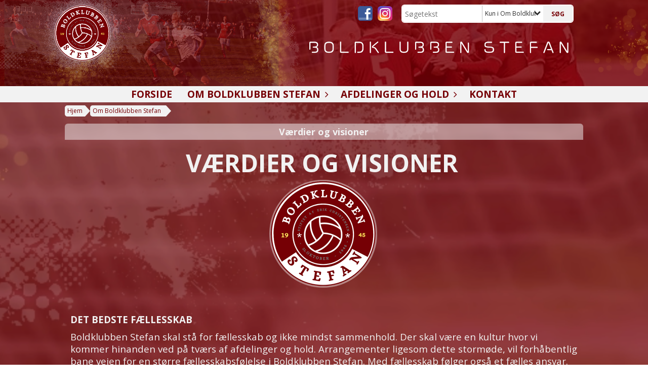

--- FILE ---
content_type: text/html; charset=utf-8
request_url: https://bkstefan.dk/om-boldklubben-stefan/vaerdier-og-visioner/
body_size: 12117
content:




<!DOCTYPE html>
<html lang="da">
<head>
    <meta http-equiv="X-UA-Compatible" content="IE=edge">
    <meta name="viewport" content="width=device-width,initial-scale=1,maximum-scale=1">
    <meta charset="utf-8">

    <title>Boldklubben Stefan</title>
    <meta name="description" content="Boldklubben Stefan - Fodbold ved Utterslev Mose">
    <meta name="keywords" content="Boldklubben Stefan, fodbold, nordvest, utterslev mose, lukket hold, BK Stefan, KlubCMS, Fodbold i K&#248;benhavn, Nordvest, Stefan, Ungdomsfodbold, b&#248;rnefodbold, K&#248;benhavn Fodbold, senior fodbold, ungdom, b&#248;rn, stefan, Stefan, DBU, DBU k&#248;benhavn, erik christensen, bk stefan, Stefan, nordvest, br&#248;nsh&#248;j" />
    <meta name="author" content="Boldklubben Stefan">
    <link rel="icon" href="/media/1208/boldklubben-stefan-logo-stor-transparent-875x870.png" />
        <meta property="fb:app_id" content="" />
            <meta property="fb:admins" content="" />
    <!-- Facebook Open Graph Tags -->
    <meta property="og:type" content="website" />

        <meta property="og:url" content="https://bkstefan.dk/om-boldklubben-stefan/vaerdier-og-visioner/" />
    <meta property="og:title" content="Boldklubben Stefan" />


    <!--[if lt IE 9]>
        <script src="http://ie7-js.googlecode.com/svn/version/2.1(beta4)/IE9.js"></script>
    <![endif]-->
    <!--[if lt IE 9]>
        <script src="scripts/html5shiv.js"></script>
    <![endif]-->

    <link rel="stylesheet" href="/bundles/css/main.css?dbu_v41" />
    


    <link rel="stylesheet" href="https://ajax.googleapis.com/ajax/libs/jqueryui/1.11.2/themes/smoothness/jquery-ui.css" />
    <link href="//maxcdn.bootstrapcdn.com/font-awesome/4.7.0/css/font-awesome.min.css" rel="stylesheet">


    

    
    <style>


    body {
        font-family: Open Sans;
    }

    h1,h2,h3 {
        font-family: Open Sans;
    }

    #content {
        background-color: rgba(106, 103, 103, 0);
        color:rgba(242, 242, 242, 1);
    }

.container-12{
    grid-gap:7px;
}

.gridrow{
    grid-gap:7px;
}

.contentGrid-content, .contentGrid-right, .contentGrid-bottom{
    grid-gap:7px;
}

.theme_NMB_tinyNews{
     grid-gap:7px;
}

.gridrow [class*="col-"]{
    grid-gap:7px;
}

#content{
    padding:1px;
    width:calc(1200px - 2px);
}

.page-padding-sides{
      padding-left:1px;
      padding-right:1px;
}

@media only screen and (max-width: 1199px) {
    #content{
        width:calc(100% - 2px);
    }
    
}




    .theme_searchResult_wrap {
        background-color: rgba(251, 251, 251, 0);
    }
    .theme_search_select{
        font-family: Open Sans;
    }

 
 .theme_round-image{
border-radius:50%; }

 .theme_image-border{
     border:solid 1px rgba(0, 0, 0, 0);
box-shadow:0px 0px 0px 0px rgba(48,48,48,0.5); }

 .theme_logo-wrap{
border:solid 1px rgba(0, 0, 0, 0);box-shadow:0px 0px 0px 0px rgba(48,48,48,0.5);  
 }


    .theme_macro
    {
        background-color: rgba(251, 251, 251, 0);
        border-radius:6px;
    }

    .theme_macro:not(.theme-no-border){
        border-color:rgba(0, 0, 0, 0.5);
        border-width:1px;
        border-style:solid;
    }



    .theme_macro:not(.noShadow){
        box-shadow: 0px 0px 0px 0px rgba(48,48,48,0.5);
    }

    .theme_header{
        background-color: rgba(242, 242, 242, 0.5);
        
        color: rgba(242, 242, 242, 1);
        border-color: rgba(242, 242, 242, 1);
        
        padding:7px;
        text-align:center;

    }

    .theme_subHeader {
           padding:7px;
    }

    .theme_border-radius{
        border-radius:6px;
    }

    .theme_border-radius-top{
        border-radius:6px 6px 0 0;
    }

    .theme_contentWrap{
        padding: 11px;
    }

    .module-padding{
        padding: 11px;
    }

    .module-padding-sides{
         padding-left: 11px;
         padding-right: 11px;
    }

    .module-padding-top{
          padding-top: 11px;
    }
    .module-padding-bottom{
         padding-bottom: 11px;
    }

    .module-padding-gridgap{
        grid-gap:11px;
    }

     .module-padding-gridgap-column{
        grid-column-gap:11px;
    }

     .theme_box-shadow{
          box-shadow: 0px 0px 0px 0px rgba(48,48,48,0.5);
     }

     .theme_macro-border{
        border-width:1px;
        border-style:solid;
        border-color:rgba(0, 0, 0, 0.5);
     }
     .theme_name-fx-colors{
         
     }


    .sponsorModule_headerOverlay{
        background-color:rgba(242, 242, 242,0.7);
        color:rgba(242, 242, 242, 1);
    }



     .theme_NMB_bigText {

        font-family: Open Sans;

    }

    .theme_NMB_tinyText {
        font-family: Open Sans;
    }


    .livescoreModule .logoWrap, .matchpage .logoWrap{
        background-color: rgba(242, 242, 242, 1);
    }
    .ls_score .score{
        background-color: rgba(242, 242, 242, 1);
        color: rgba(118, 0, 5, 1);
    }
    .ls_event
    {
        border: 1px solid rgba(242, 242, 242, 1);
    }

    .ls_match{
        border-top: 1px solid rgba(242, 242, 242, 1);
        border-bottom: 1px solid rgba(242, 242, 242, 1);
    }

    .matchpage-main-content, .matchPageCommentsWrap, .matchPageImages{
       background-color: rgba(251, 251, 251, 0);
    }

    .ts_subheader{
        background-color: rgba(242, 242, 242, 1);
        color: rgba(118, 0, 5, 1);
    }

    .ts_form .form .formOverlay{
        background-color: rgba(242, 242, 242, 1);
        color: rgba(118, 0, 5, 1);
    }

    .formOverlay:after {

	border-bottom-color: rgba(242, 242, 242, 1);

}

   .activityCalendar .fc-day-number{
        background-color: rgba(242, 242, 242, 1);
        color: rgba(118, 0, 5, 1);
    }
    .activityCalendar .fc-widget-header{
        background-color: rgba(242, 242, 242, 1);
        color: rgba(118, 0, 5, 1);
    }
    .activityCalendar .fc-button{
         background-color: rgba(242, 242, 242, 1);
        color: rgba(118, 0, 5, 1);
    }

   .activityCalendar .fc-unthemed td.fc-today{
        background-color:rgba(242, 242, 242,0.3);
    }

   .fc-day-grid-event{
        background-color: rgba(242, 242, 242, 1);
        color: rgba(118, 0, 5, 1);
    }
   .activityCalendar .fc-unthemed .fc-list-heading td{
         background-color: rgba(242, 242, 242, 1);
        color: rgba(118, 0, 5, 1);
    }
   .activityCalendar .fc-toolbar h2{
     background-color: rgba(242, 242, 242, 1);
        color: rgba(118, 0, 5, 1);
    }
    
    .teamContacts .division h3{
     background-color: rgba(242, 242, 242, 1);
        color: rgba(118, 0, 5, 1);
    }

    .teamContacts .personlist_old .teamname{
        background-color: rgba(242, 242, 242, 0.5);
        color: rgba(242, 242, 242, 1);
    }


    .topNavigationMobile_menu
    {

        background-color: rgba(242, 242, 242, 1);
        color:rgba(118, 0, 5, 1);
    }

    .topNavigationMobile_menu ul li
    {
        background-color: rgba(242, 242, 242, 1);
        color:rgba(118, 0, 5, 1);
        border-bottom: 1px solid rgba(118, 0, 5, 1);
    }

    .navWrap{
        background-color: rgba(242, 242, 242, 1);
        color:rgba(118, 0, 5, 1);
    }

    .breadcrumbWrap ul li a
    {
        background-color: rgba(242, 242, 242, 1);
        color:rgba(118, 0, 5, 1);
    }
    .breadcrumbWrap ul li a:after
    {
        border-left-color:rgba(242, 242, 242, 1);
    }
    .breadcrumbWrap ul li a:hover {
        background-color: rgba(118, 0, 5, 1);
        color:rgba(242, 242, 242, 1);
    }
    .breadcrumbWrap ul li a:hover:after {
        border-left-color:rgba(118, 0, 5, 1);
    }

     .breadcrumbWrap ul li a.noLink
    {
        cursor:default;
    }
     .breadcrumbWrap ul li a.noLink:hover{
    background-color: rgba(242, 242, 242, 1);
        color:rgba(118, 0, 5, 1);
    }
    .breadcrumbWrap ul li a.noLink:hover:after {
        border-left-color:rgba(242, 242, 242, 1);
    }
    </style>
        <style>
              .navWrap {
                  color: rgba(118, 0, 5, 1);
                  background-color:rgba(242, 242, 242, 1);
              }

        .dropDownNav {
            display: inline-block;
        }

        .dropDownNav ul {

            color: rgba(118, 0, 5, 1);
            background-color:rgba(242, 242, 242, 1);
        }

        .dropDownNav ul li {
            color: rgba(118, 0, 5, 1);
            background-color:rgba(242, 242, 242, 1);

        }

              .dropDownNav ul ul {
                  background-color: transparent;
              }

        .dropDownNav ul ul li {
            border-bottom: dashed 0px rgba(255, 255, 255, 0.3);
            background-color:rgba(59, 59, 59, 0.9);
        }
              .dropDownNav ul li ul li a, .dropDownNav ul li ul li div{
              color: rgba(242, 242, 242, 1);
              font-size: 17px;
                font-weight: bold;
                text-transform: uppercase;

              }

            .dropDownNav ul li ul li:hover {
                background-color: rgba(118, 0, 5, 1);
            }

        .dropDownNav ul li ul li:last-child {
            border-bottom: 0;
        }

              .dropDownNav ul ul li ul:after {
                  border-right-color: rgba(59, 59, 59, 0.9);
              }

              .dropDownNav ul ul li:hover ul:hover:after {
                  border-right-color: rgba(118, 0, 5, 1);
              }


              .dropDownNav .dropdownRight:hover ul:after{
              border-left-color: rgba(59, 59, 59, 0.9);
                    border-right-color: transparent;
              }

              .dropDownNav ul .dropdownRight:hover ul:hover:after {
                  border-left-color: rgba(118, 0, 5, 1);
                  border-right-color: transparent;
              }


        .dropDownNav ul li:hover {
            background-color: rgba(242, 242, 242, 1);
        }

        .dropDownNav ul li a, .dropDownNav ul li div {
            font-size: 19px;
            font-weight: bold;
            text-transform: uppercase;
              display:inline-block;
        }
        </style>
    <style>
            .topNavSlide
            {
                background-color:rgba(242, 242, 242, 1);
                color: rgba(118, 0, 5, 1);
            }

            .navSlideLi{
                border-bottom: dashed 0px rgba(255, 255, 255, 0.3);
                 font-size: 19px;
                font-weight: bold;
                text-transform: uppercase;
            }

            .navSlideLi:hover
            {
                background-color:rgba(242, 242, 242, 1);
            }

            .topNavSlideToggle
            {
                color:rgba(118, 0, 5, 1);
            }

    </style>
<style>


    .bodyText a{
        font-weight:bold;
    }

    .tmpToolTip{
     background-color: rgba(242, 242, 242, 1);
        color: rgba(118, 0, 5, 1);
    }




    .theme_thumbImgWrap{
            background-color:#fff;
        }





    .theme_button{
        background-color: rgba(242, 242, 242, 1);
        color: rgba(118, 0, 5, 1);
        border-radius:6px;
        padding:11px;
        border: 6px solid rgba(97, 97, 97, 1) ;
box-shadow:0px 0px 0px 0px rgba(48,48,48,0.5)    }




    .topNavSlideToggle{
        background-color: rgba(242, 242, 242, 1);
        color:rgba(118, 0, 5, 1);
    }




    .theme_NMB_bigWrap {
        
    }

    .theme_NMB_bigTextWrap
    {
        background-color:rgba(242, 242, 242, 1);
        color: rgba(118, 0, 5, 1);
        background: rgba(242, 242, 242,0.7);
    }
    .theme_NMB_bigTextWrap:hover
    {
        background-color:rgba(242, 242, 242, 1);
    }



    .theme_NMB_categoryWrap
    {
        background-color:rgba(242, 242, 242, 1);
        color: rgba(118, 0, 5, 1);
    }

    .theme_NMB_tinyCategory
    {
       background-color:rgba(242, 242, 242,0.7);
        color: rgba(118, 0, 5, 1);
    }

    .theme_NMB_tinyTextWrap{

        background-color:rgba(242, 242, 242, 1);
        color: rgba(118, 0, 5, 1);
    }



    .theme_NMB_tinyTextWrap:hover{
        
    }

    .sliderIndicator{
        background-color:rgba(242, 242, 242, 1);
    }

    .sliderIndicator.active{

        background-color:rgba(118, 0, 5, 1);
        border:5px solid rgba(242, 242, 242, 1);
    }


  .theme_newsListItem_small{

      margin-bottom:7px;
    }
    .theme_newsListItem_small_category{
    background-color:rgba(242, 242, 242, 1);
    color:rgba(118, 0, 5, 1);
    }


.theme_quickGallery_wrap
    .mp_gallery_imgs{
        grid-template-columns: repeat( auto-fit, minmax(101px, 1fr) );
    }
}
    .theme_quickGallery_thumbWrap {
        background-color: #fff;
    }

    .theme_quickGallery_seeAll {
        background-color: rgba(242, 242, 242, 1);
        color: rgba(118, 0, 5, 1);
    }

     .theme_matchProgram_match{
        border-bottom:1px solid rgba(242, 242, 242, 1);
         
         padding:11px;
    }

     .theme_matchProgram_matchInfo{
         margin-bottom:11px;
     }
    .theme_matchProgram_matchTeams img
    {
        border:1px solid rgba(242, 242, 242, 1);
    }
    .theme_matchProgram_matchMonth{
        background-color: rgba(242, 242, 242, 1);
        color: rgba(118, 0, 5, 1);
    }
    .theme_dbuLink{
      background-color: rgba(242, 242, 242, 1);
        color: rgba(118, 0, 5, 1);
    }





    .theme_leagueTable_lineType01 {
        border-bottom-color: rgba(242, 242, 242, 1);
    }

      .theme_leagueTable_content table tr.isClubTeam {
        background-color:rgba(242, 242, 242, 1);
        color: rgba(118, 0, 5, 1);
    }



    .theme_matchProgram_matchTable tr td:first-child {
        color:rgba(242, 242, 242, 1);
    }




    .theme_nextMatch_dateTimeWrap {
        background-color:rgba(242, 242, 242, 1);
        color: rgba(118, 0, 5, 1);
    }


    .theme_teamActivities_content .teamActivity
    {
        
    }

     .theme_teamActivities_content .teamActivity{
    border-bottom:1px solid rgba(242, 242, 242, 1);
    }

    .theme_teamActivities_month{
        background-color:rgba(242, 242, 242, 1);
        color: rgba(118, 0, 5, 1);
    }

    
    .teamContacts .division h3{
        background-color: rgba(242, 242, 242, 1);
        color:rgba(118, 0, 5, 1);
    }
    .teamContacts .teamRow .teamname{
     background-color:rgba(242, 242, 242, 0.5);
        color:rgba(242, 242, 242, 1);
    }

    .theme_rssFeed_content li{
        margin-bottom:11px;
    }
     .theme_rssFeed_content li span {

        background-color:rgba(242, 242, 242, 1);
        color: rgba(118, 0, 5, 1);
        border-radius:6px;
     }


     .theme_ClubFixtures_monthBar {
        background-color: rgba(242, 242, 242, 1);
        color: rgba(118, 0, 5, 1);
     }

    .theme_ClubFixtures .tag{
        background-color: rgba(242, 242, 242, 1);
        color: rgba(118, 0, 5, 1);
    }

    .theme_ClubFixtures_content > table tr.match > td {
        border-bottom: 1px solid rgba(242, 242, 242, 1);
    }

    .theme_ClubFixtures_logo {
         
    }



    .theme_ClubFixtures_score .score, .theme_ClubFixtures_score .isPlayed{

    }
    .theme_ClubFixtures .datetime{

    }
    .theme_ClubFixtures .paging{
        background-color: rgba(242, 242, 242, 1);
        color: rgba(118, 0, 5, 1);
    }


    
    .ls_score .homeScore, .ls_score .awayScore {
        
    }




    .practicetime_header > div{
        padding:0.5rem 0.8rem 0 0.8rem;
    }

    .practicetime{
        border-bottom:1px solid rgba(0,0,0,0.1);
    }



    .practicetime:last-child{
        border-bottom:0;
    }

    .practicetime > div{
        /*padding:0.5rem 0.8rem 0.5rem 0.8rem;*/

    }

    .practicetime-teamname{
        background-color:rgba(242, 242, 242,0.7);
        color:rgba(118, 0, 5, 1);

    }
    .practicetime-teamname:first-child{
        margin-top:0;
    }




.activities-list-header{
     background-color: rgba(242, 242, 242, 1);
        color: rgba(118, 0, 5, 1);

}



        .theme_newsItem_imageText {
            background-color: rgba(242, 242, 242,0.7);
            color: rgba(118, 0, 5, 1);
        }

    .theme_newsItem_socialButtonsWrap {
    color:rgba(242, 242, 242, 1);
    }

    .theme_socialButtonsWrap{
        background-color:rgba(242, 242, 242, 1);






    }

        @media only screen and (max-width: 1023px) {
            .theme_socialButtonsWrap {
                margin:11px;

            }
        }


    .theme_gallerySection_imgWrap {
        background-color: #fff;
    }

    .theme_gallerySection_seeAll {
        background-color: rgba(242, 242, 242, 1);
        color: rgba(118, 0, 5, 1);
    }

    .theme_gallerySection .mp_gallery_imgs {
          grid-template-columns: repeat( auto-fit, minmax(101px, 1fr) );
    }



    .personGroup_profilePicWrap{
        background-color:#fff;
    }

    .personGroup_name{
        
    }

      .personsWrap{
         grid-gap:7px;
    }




    .theme_searchResult_textWrap .type
    {
        background-color:rgba(242, 242, 242, 1);
        color: rgba(118, 0, 5, 1);
    }


    .theme_clubresultpage_teamlist h3
    {
        background-color:rgba(242, 242, 242, 1);
        color: rgba(118, 0, 5, 1);
    }

    .theme_clubresultpage_teamlist li i {

    }

</style>



    



    <!--GENERERER GENEREL TEMA CSS -->
    <style>
        body{
        opacity:0;
        font-size: 18px;
        }

        .theme_header {

            font-family: Open Sans;
            font-size: 18px;
            font-weight: 700;

        }

        .theme_header h2
        {
            font-family: Open Sans;
            font-size: 18px;
            font-weight: 700;
        }


        .theme_contentWrap
        {
            
            color:rgba(242, 242, 242, 1);
            font-family: Open Sans;
            font-size: 18px;
        }

        .theme_newsListItem_stamp a
        {
            color: rgba(242, 242, 242, 1);
        }
    </style>

    
    <link rel="image_src" href="https://bkstefan.dk" /><!--formatted-->
    <meta property="og:image" content="https://bkstefan.dk" />
    <meta property="og:title" content="V&#230;rdier og visioner" />






    <style>
    body::after {
        content: '';
        background-image:url(/media/1184/stefan-baggrund3.png);background-size:cover; background-position:center;background-attachment:fixed;background-repeat:no-repeat; background-color:rgba(255, 255, 255, 1);

        top: 0;
        width:100%;
        height: 100vh; /* fix for mobile browser address bar appearing disappearing */
        left: 0;
        right: 0;
        position: fixed;
        z-index: -1;


    }
    </style>
        <style>
            body::after {
                /*background-size: unset 100%;*/
                background-attachment: unset;
            }
        </style>
</head>


<body style="" data-bodycss="background-image:url(/media/1184/stefan-baggrund3.png);background-size:cover; background-position:center;background-attachment:fixed;background-repeat:no-repeat; background-color:rgba(255, 255, 255, 1);" data-pagepadding="1" class="bg-fixed">
        <div id="fb-root"></div>
        <script>
            (function (d, s, id) {
                var js, fjs = d.getElementsByTagName(s)[0];
                if (d.getElementById(id)) return;
                js = d.createElement(s); js.id = id;
                js.src = "//connect.facebook.net/da_DK/sdk.js#xfbml=1&version=v2.6";
                fjs.parentNode.insertBefore(js, fjs);
            }(document, 'script', 'facebook-jssdk'));
        </script>


    <div id="siteWrap" class="widthSet" data-setwidth="80" >
        <div id="headerWrap" style="height:170px; background-color:rgba(118, 0, 5, 0.6); color:; background-image:url(/media/1213/stefan-headers-27.png); background-position:top left; background-repeat:no-repeat; background-size:cover;" class="width100 contentWidth_80">
            <div class="container-12 contentWidth_80" id="header">
                <div class="theme_headerControls_wrap">
                        <div class="theme_socialLinks_wrap">
                                <a href="https://www.facebook.com/BoldklubbenStefan" target="_blank"><div class="theme_socialLinks_fb"></div></a>
                                                                                        <a href="https://www.instagram.com/boldklubben_stefan/" target="_blank"><div class="theme_socialLinks_instagram"></div></a>
                        </div>
                    <div class="theme_searchWrap theme_border-radius theme_box-shadow">

                        <div class="theme_search_inputWrap">


                            <input id="theme_search_input" class="theme_search_input" type="text" placeholder="Søgetekst" />
                            <div class="theme_search_select">

                                <span></span>

                            </div>
                            <ul class="theme_search_options">
                                <li data-value="0" data-text="Hele siden">
                                    Hele siden
                                </li>
                                        <li data-value="1" data-text="Kun i Om Boldklubben Stefan" class="selected">Kun i Om Boldklubben Stefan</li>
                            </ul>
                            
                        </div>
                        <div class="theme_search_buttonWrap">
                                <input class="theme_search_button theme_button theme_button_small" value="Søg" type="button" onclick="window.location = '/soegning?s=' + $('.theme_search_input').val() + '&nodeId=1211' + '&inTree=' + $('.theme_search_options li.selected').data('value')" />
                        </div>

                    </div>
                </div>
                
            </div>
        </div>
        
                    <div class="navWrap width100 centered contentWidth_80 ">
                <div class="container-12 dropdownNav topNavigation contentWidth_80">
                    <div class="grid-12">
                        <nav class="dropDownNav">
            <ul class="">



                <li class="">
                    <a href="/">Forside</a>
                </li>

                    <li>
                                                    <a class="noLink">Om Boldklubben Stefan</a>

                                <ul class="subLevel">
                    <li class="">
                                                    <a class="noLink">Nyheder og aktuelt</a>
                                <ul class="subLevel">
                    <li class="">
                                                            <a href="https://www.facebook.com/BoldklubbenStefan" target="_blank">BK Stefan - Facebook</a>
                        
                    </li>
                    <li class="">
                                                    <a class="noLink">Klubnyt</a>
                                <ul class="subLevel">
        </ul>

                    </li>
                    <li class="">
                                                    <a class="noLink">B&#248;rn &amp; Ungdom</a>
                                <ul class="subLevel">
        </ul>

                    </li>
                    <li class="">
                                                    <a class="noLink">Senior &amp; Lukket Hold</a>
                                <ul class="subLevel">
        </ul>

                    </li>
        </ul>

                    </li>
                    <li class="">
                                                    <a class="noLink">Medlemskab og kontingent</a>
                                <ul class="subLevel">
                    <li class="">
                                                        <a href="/om-boldklubben-stefan/medlemskab-og-kontingent/indmeldelse/">Indmeldelse</a>
                        
                    </li>
                    <li class="">
                                                        <a href="/om-boldklubben-stefan/medlemskab-og-kontingent/udmeldelse/">Udmeldelse</a>
                        
                    </li>
        </ul>

                    </li>
                    <li class="">
                                                    <a class="noLink">Historie</a>
                                <ul class="subLevel">
                    <li class="">
                                                        <a href="/om-boldklubben-stefan/historie/historien-om-boldklubben-stefan/">Historien om Boldklubben Stefan</a>
                        
                    </li>
                    <li class="">
                                                        <a href="/om-boldklubben-stefan/historie/historiske-milepaele/">Historiske milep&#230;le</a>
                        
                    </li>
                    <li class="">
                                                        <a href="/om-boldklubben-stefan/historie/formandsraekken/">Formandsr&#230;kken</a>
                        
                    </li>
                    <li class="">
                                                        <a href="/om-boldklubben-stefan/historie/aeresmedlemmer-i-boldklubben-stefan/">&#198;resmedlemmer i Boldklubben Stefan</a>
                        
                    </li>
        </ul>

                    </li>
                    <li class="">
                                                        <a href="/om-boldklubben-stefan/bestyrelsen/">Bestyrelsen</a>
                        
                    </li>
                    <li class="">
                                                        <a href="/om-boldklubben-stefan/vaerdier-og-visioner/">V&#230;rdier og visioner</a>
                        
                    </li>
                    <li class="">
                                                        <a href="/om-boldklubben-stefan/vedtaegter/">VEDT&#198;GTER</a>
                        
                    </li>
                    <li class="">
                                                        <a href="/om-boldklubben-stefan/stoetteforeningen-stefanterne/">St&#248;tteforeningen Stefanterne</a>
                        
                    </li>
                    <li class="">
                                                        <a href="/om-boldklubben-stefan/bliv-klubstoette/">Bliv klubst&#248;tte</a>
                        
                    </li>
                    <li class="">
                                                        <a href="/om-boldklubben-stefan/baneplan/">Baneplan</a>
                        
                    </li>
                    <li class="">
                                                    <a class="noLink">Generalforsamling</a>
                                <ul class="subLevel">
                    <li class="">
                                                        <a href="/om-boldklubben-stefan/generalforsamling/generalforsamling-2023/">Generalforsamling 2023</a>
                                <ul class="subLevel">
                    <li class="">
                                                        <a href="/om-boldklubben-stefan/generalforsamling/generalforsamling-2023/referat-2023/">Referat 2023</a>
                        
                    </li>
                    <li class="">
                                                        <a href="/om-boldklubben-stefan/generalforsamling/generalforsamling-2023/indkaldelse-2023/">Indkaldelse 2023</a>
                        
                    </li>
        </ul>

                    </li>
        </ul>

                    </li>
                    <li class="">
                                                            <a href="https://sportsstore.dk/collections/boldklubben-stefan" target="_blank">Webshop - BK Stefan klubt&#248;j</a>
                        
                    </li>
                    <li class="">
                                                        <a href="/om-boldklubben-stefan/kontakt-os/">Kontakt os</a>
                        
                    </li>
                    <li class="">
                                                            <a href="https://www.google.com/maps/@55.7154096,12.5174396,3a,75y,233.24h,90t/data=!3m6!1e1!3m4!1stUyaXL_W9vfjUR9yJ_EAzw!2e0!7i16384!8i8192?entry=ttu" target="_blank">Find vej</a>
                        
                    </li>
                    <li class="">
                                                        <a href="/om-boldklubben-stefan/klubhuset-caf&#233;-stefan/">Klubhuset - Caf&#233; Stefan</a>
                        
                    </li>
        </ul>


                    </li>
                    <li>
                                                    <a class="noLink">Afdelinger og hold</a>

                                <ul class="subLevel">
                    <li class="">
                                                    <a class="noLink">B&#248;rn &amp; Ungdom</a>
                                <ul class="subLevel">
                    <li class="">
                                                        <a href="/afdelinger-og-hold/boern-ungdom/aargang-2010-drenge/">&#197;rgang 2010 (Drenge)</a>
                        
                    </li>
                    <li class="">
                                                        <a href="/afdelinger-og-hold/boern-ungdom/aargang-2011-drenge/">&#197;rgang 2011 (Drenge)</a>
                        
                    </li>
                    <li class="">
                                                        <a href="/afdelinger-og-hold/boern-ungdom/aargang-2012-drenge/">&#197;rgang 2012 (Drenge)</a>
                        
                    </li>
                    <li class="">
                                                        <a href="/afdelinger-og-hold/boern-ungdom/aargang-2013-drenge/">&#197;rgang 2013 (Drenge)</a>
                        
                    </li>
                    <li class="">
                                                        <a href="/afdelinger-og-hold/boern-ungdom/aargang-2014-drenge/">&#197;rgang 2014 (Drenge)</a>
                        
                    </li>
                    <li class="">
                                                        <a href="/afdelinger-og-hold/boern-ungdom/aargang-2014-piger/">&#197;rgang 2014 (Piger)</a>
                        
                    </li>
                    <li class="">
                                                        <a href="/afdelinger-og-hold/boern-ungdom/aargang-2015-drenge/">&#197;rgang 2015 (Drenge)</a>
                        
                    </li>
                    <li class="">
                                                        <a href="/afdelinger-og-hold/boern-ungdom/aargang-2016-drenge/">&#197;rgang 2016 (Drenge)</a>
                        
                    </li>
                    <li class="">
                                                        <a href="/afdelinger-og-hold/boern-ungdom/aargang-2017-drenge/">&#197;rgang 2017 (Drenge)</a>
                        
                    </li>
                    <li class="">
                                                        <a href="/afdelinger-og-hold/boern-ungdom/aargang-2018-drenge/">&#197;rgang 2018 (Drenge)</a>
                        
                    </li>
                    <li class="">
                                                        <a href="/afdelinger-og-hold/boern-ungdom/aargang-2019-drenge/">&#197;rgang 2019 (Drenge)</a>
                        
                    </li>
                    <li class="">
                                                        <a href="/afdelinger-og-hold/boern-ungdom/aargang-2020-drenge/">&#197;rgang 2020 (Drenge)</a>
                        
                    </li>
                    <li class="">
                                                    <a class="noLink">B&#248;rn &amp; Ungdom</a>
                        
                    </li>
        </ul>

                    </li>
                    <li class="">
                                                    <a class="noLink">Herrer senior</a>
                                <ul class="subLevel">
                    <li class="">
                                                    <a class="noLink">Lukket Hold - 11-mands</a>
                                <ul class="subLevel">
                    <li class="">
                                                        <a href="/afdelinger-og-hold/herrer-senior/lukket-hold-11-mands/11-mands-fc-forpustet/">11-mands / FC Forpustet</a>
                        
                    </li>
        </ul>

                    </li>
                    <li class="">
                                                    <a class="noLink">Lukket Hold - 7-mands</a>
                                <ul class="subLevel">
                    <li class="">
                                                        <a href="/afdelinger-og-hold/herrer-senior/lukket-hold-7-mands/7-mands-bk-stefan-34/">7-mands / BK Stefan 34</a>
                        
                    </li>
                    <li class="">
                                                        <a href="/afdelinger-og-hold/herrer-senior/lukket-hold-7-mands/7-mands-soeren-post-og-raketterne/">7-mands / S&#248;ren Post og Raketterne</a>
                        
                    </li>
        </ul>

                    </li>
                    <li class="">
                                                    <a class="noLink">Informationer</a>
                                <ul class="subLevel">
                    <li class="">
                                                        <a href="/afdelinger-og-hold/herrer-senior/informationer/oprettelse-betingelser-og-krav/">Oprettelse, betingelser og krav</a>
                        
                    </li>
        </ul>

                    </li>
        </ul>

                    </li>
        </ul>


                    </li>
                    <li>
                                                        <a href="/kontakt/">Kontakt</a>

                        

                    </li>
            </ul>
        </nav>
                    </div>
                </div>
            </div>


        <div class="topNavSlideToggle" onclick="toggleNavSlide()">
            <icon class="fa fa-bars"></icon><icon class="fa fa-caret-right"></icon><span>Menu</span>
        </div>
        <div class="topNavSlide isMobileOnly">

            <div class="backButton_wrap">
                <div class="topNavSlide_backButton">
                    <icon class='fa fa-chevron-left'></icon> <span id="bbSpan"></span>
                </div>
            </div>
            <div class="topNavSlideBox">

            </div>
            <ul class="navSlideUl level_1 navSlide_active">


                <li class="navSlideLi level_1 homeNode">
                    <a href="/">Forside</a>
                </li>

                    <li class="current navSlideLi level_1" data-no="1">
                                                    <a class="noLink">Om Boldklubben Stefan</a>

                        <div class="currentMark"></div>
                                <ul class="navSlideUl" data-parent="1">
                    <li class="Folder navSlideLi" data-no="1_1">


                            <a class="noLink">Nyheder og aktuelt</a>

                                <ul class="navSlideUl" data-parent="1_1">
                    <li class="Menulink navSlideLi" data-no="1_1_1">


                                    <a href="https://www.facebook.com/BoldklubbenStefan" target="_blank">BK Stefan - Facebook</a>

                        
                        <div class="navSlide_next"></div>
                    </li>
                    <li class="NewsFolder navSlideLi" data-no="1_1_2">


                            <a class="noLink">Klubnyt</a>

                                <ul class="navSlideUl" data-parent="1_1_2">
        </ul>

                        <div class="navSlide_next"></div>
                    </li>
                    <li class="NewsFolder navSlideLi" data-no="1_1_3">


                            <a class="noLink">B&#248;rn &amp; Ungdom</a>

                                <ul class="navSlideUl" data-parent="1_1_3">
        </ul>

                        <div class="navSlide_next"></div>
                    </li>
                    <li class="NewsFolder navSlideLi" data-no="1_1_4">


                            <a class="noLink">Senior &amp; Lukket Hold</a>

                                <ul class="navSlideUl" data-parent="1_1_4">
        </ul>

                        <div class="navSlide_next"></div>
                    </li>
        </ul>

                        <div class="navSlide_next"></div>
                    </li>
                    <li class="Folder navSlideLi" data-no="1_2">


                            <a class="noLink">Medlemskab og kontingent</a>

                                <ul class="navSlideUl" data-parent="1_2">
                    <li class="TextPage navSlideLi" data-no="1_2_1">


                                <a href="/om-boldklubben-stefan/medlemskab-og-kontingent/indmeldelse/">Indmeldelse</a>

                        
                        <div class="navSlide_next"></div>
                    </li>
                    <li class="TextPage navSlideLi" data-no="1_2_2">


                                <a href="/om-boldklubben-stefan/medlemskab-og-kontingent/udmeldelse/">Udmeldelse</a>

                        
                        <div class="navSlide_next"></div>
                    </li>
        </ul>

                        <div class="navSlide_next"></div>
                    </li>
                    <li class="Folder navSlideLi" data-no="1_3">


                            <a class="noLink">Historie</a>

                                <ul class="navSlideUl" data-parent="1_3">
                    <li class="TextPage navSlideLi" data-no="1_3_1">


                                <a href="/om-boldklubben-stefan/historie/historien-om-boldklubben-stefan/">Historien om Boldklubben Stefan</a>

                        
                        <div class="navSlide_next"></div>
                    </li>
                    <li class="TextPage navSlideLi" data-no="1_3_2">


                                <a href="/om-boldklubben-stefan/historie/historiske-milepaele/">Historiske milep&#230;le</a>

                        
                        <div class="navSlide_next"></div>
                    </li>
                    <li class="TextPage navSlideLi" data-no="1_3_3">


                                <a href="/om-boldklubben-stefan/historie/formandsraekken/">Formandsr&#230;kken</a>

                        
                        <div class="navSlide_next"></div>
                    </li>
                    <li class="TextPage navSlideLi" data-no="1_3_4">


                                <a href="/om-boldklubben-stefan/historie/aeresmedlemmer-i-boldklubben-stefan/">&#198;resmedlemmer i Boldklubben Stefan</a>

                        
                        <div class="navSlide_next"></div>
                    </li>
        </ul>

                        <div class="navSlide_next"></div>
                    </li>
                    <li class="TextPage navSlideLi" data-no="1_4">


                                <a href="/om-boldklubben-stefan/bestyrelsen/">Bestyrelsen</a>

                        
                        <div class="navSlide_next"></div>
                    </li>
                    <li class="TextPage navSlideLi" data-no="1_5">


                                <a href="/om-boldklubben-stefan/vaerdier-og-visioner/">V&#230;rdier og visioner</a>

                        
                        <div class="navSlide_next"></div>
                    </li>
                    <li class="TextPage navSlideLi" data-no="1_6">


                                <a href="/om-boldklubben-stefan/vedtaegter/">VEDT&#198;GTER</a>

                        
                        <div class="navSlide_next"></div>
                    </li>
                    <li class="TextPage navSlideLi" data-no="1_7">


                                <a href="/om-boldklubben-stefan/stoetteforeningen-stefanterne/">St&#248;tteforeningen Stefanterne</a>

                        
                        <div class="navSlide_next"></div>
                    </li>
                    <li class="Folder navSlideLi" data-no="1_8">


                                <a href="/om-boldklubben-stefan/bliv-klubstoette/">Bliv klubst&#248;tte</a>

                        
                        <div class="navSlide_next"></div>
                    </li>
                    <li class="Folder navSlideLi" data-no="1_9">


                                <a href="/om-boldklubben-stefan/baneplan/">Baneplan</a>

                        
                        <div class="navSlide_next"></div>
                    </li>
                    <li class="Folder navSlideLi" data-no="1_10">


                            <a class="noLink">Generalforsamling</a>

                                <ul class="navSlideUl" data-parent="1_10">
                    <li class="Folder navSlideLi" data-no="1_10_1">


                                <a href="/om-boldklubben-stefan/generalforsamling/generalforsamling-2023/">Generalforsamling 2023</a>

                                <ul class="navSlideUl" data-parent="1_10_1">
                    <li class="NewsFolder navSlideLi" data-no="1_10_1_1">


                                <a href="/om-boldklubben-stefan/generalforsamling/generalforsamling-2023/referat-2023/">Referat 2023</a>

                        
                        <div class="navSlide_next"></div>
                    </li>
                    <li class="NewsFolder navSlideLi" data-no="1_10_1_2">


                                <a href="/om-boldklubben-stefan/generalforsamling/generalforsamling-2023/indkaldelse-2023/">Indkaldelse 2023</a>

                        
                        <div class="navSlide_next"></div>
                    </li>
        </ul>

                        <div class="navSlide_next"></div>
                    </li>
        </ul>

                        <div class="navSlide_next"></div>
                    </li>
                    <li class="Menulink navSlideLi" data-no="1_11">


                                    <a href="https://sportsstore.dk/collections/boldklubben-stefan" target="_blank">Webshop - BK Stefan klubt&#248;j</a>

                        
                        <div class="navSlide_next"></div>
                    </li>
                    <li class="Folder navSlideLi" data-no="1_12">


                                <a href="/om-boldklubben-stefan/kontakt-os/">Kontakt os</a>

                        
                        <div class="navSlide_next"></div>
                    </li>
                    <li class="Menulink navSlideLi" data-no="1_13">


                                    <a href="https://www.google.com/maps/@55.7154096,12.5174396,3a,75y,233.24h,90t/data=!3m6!1e1!3m4!1stUyaXL_W9vfjUR9yJ_EAzw!2e0!7i16384!8i8192?entry=ttu" target="_blank">Find vej</a>

                        
                        <div class="navSlide_next"></div>
                    </li>
                    <li class="TextPage navSlideLi" data-no="1_14">


                                <a href="/om-boldklubben-stefan/klubhuset-caf&#233;-stefan/">Klubhuset - Caf&#233; Stefan</a>

                        
                        <div class="navSlide_next"></div>
                    </li>
        </ul>

                        <div class="navSlide_next"></div>
                    </li>
                    <li class="navSlideLi level_1" data-no="2">
                                                    <a class="noLink">Afdelinger og hold</a>

                        <div class="currentMark"></div>
                                <ul class="navSlideUl" data-parent="2">
                    <li class="Folder navSlideLi" data-no="2_1">


                            <a class="noLink">B&#248;rn &amp; Ungdom</a>

                                <ul class="navSlideUl" data-parent="2_1">
                    <li class="TeamPage navSlideLi" data-no="2_1_1">


                                <a href="/afdelinger-og-hold/boern-ungdom/aargang-2010-drenge/">&#197;rgang 2010 (Drenge)</a>

                        
                        <div class="navSlide_next"></div>
                    </li>
                    <li class="TeamPage navSlideLi" data-no="2_1_2">


                                <a href="/afdelinger-og-hold/boern-ungdom/aargang-2011-drenge/">&#197;rgang 2011 (Drenge)</a>

                        
                        <div class="navSlide_next"></div>
                    </li>
                    <li class="TeamPage navSlideLi" data-no="2_1_3">


                                <a href="/afdelinger-og-hold/boern-ungdom/aargang-2012-drenge/">&#197;rgang 2012 (Drenge)</a>

                        
                        <div class="navSlide_next"></div>
                    </li>
                    <li class="TeamPage navSlideLi" data-no="2_1_4">


                                <a href="/afdelinger-og-hold/boern-ungdom/aargang-2013-drenge/">&#197;rgang 2013 (Drenge)</a>

                        
                        <div class="navSlide_next"></div>
                    </li>
                    <li class="TeamPage navSlideLi" data-no="2_1_5">


                                <a href="/afdelinger-og-hold/boern-ungdom/aargang-2014-drenge/">&#197;rgang 2014 (Drenge)</a>

                        
                        <div class="navSlide_next"></div>
                    </li>
                    <li class="TeamPage navSlideLi" data-no="2_1_6">


                                <a href="/afdelinger-og-hold/boern-ungdom/aargang-2014-piger/">&#197;rgang 2014 (Piger)</a>

                        
                        <div class="navSlide_next"></div>
                    </li>
                    <li class="TeamPage navSlideLi" data-no="2_1_7">


                                <a href="/afdelinger-og-hold/boern-ungdom/aargang-2015-drenge/">&#197;rgang 2015 (Drenge)</a>

                        
                        <div class="navSlide_next"></div>
                    </li>
                    <li class="TeamPage navSlideLi" data-no="2_1_8">


                                <a href="/afdelinger-og-hold/boern-ungdom/aargang-2016-drenge/">&#197;rgang 2016 (Drenge)</a>

                        
                        <div class="navSlide_next"></div>
                    </li>
                    <li class="TeamPage navSlideLi" data-no="2_1_9">


                                <a href="/afdelinger-og-hold/boern-ungdom/aargang-2017-drenge/">&#197;rgang 2017 (Drenge)</a>

                        
                        <div class="navSlide_next"></div>
                    </li>
                    <li class="TeamPage navSlideLi" data-no="2_1_10">


                                <a href="/afdelinger-og-hold/boern-ungdom/aargang-2018-drenge/">&#197;rgang 2018 (Drenge)</a>

                        
                        <div class="navSlide_next"></div>
                    </li>
                    <li class="TeamPage navSlideLi" data-no="2_1_11">


                                <a href="/afdelinger-og-hold/boern-ungdom/aargang-2019-drenge/">&#197;rgang 2019 (Drenge)</a>

                        
                        <div class="navSlide_next"></div>
                    </li>
                    <li class="TeamPage navSlideLi" data-no="2_1_12">


                                <a href="/afdelinger-og-hold/boern-ungdom/aargang-2020-drenge/">&#197;rgang 2020 (Drenge)</a>

                        
                        <div class="navSlide_next"></div>
                    </li>
                    <li class="TextPage navSlideLi" data-no="2_1_13">


                            <a class="noLink">B&#248;rn &amp; Ungdom</a>

                        
                        <div class="navSlide_next"></div>
                    </li>
        </ul>

                        <div class="navSlide_next"></div>
                    </li>
                    <li class="Folder navSlideLi" data-no="2_2">


                            <a class="noLink">Herrer senior</a>

                                <ul class="navSlideUl" data-parent="2_2">
                    <li class="Folder navSlideLi" data-no="2_2_1">


                            <a class="noLink">Lukket Hold - 11-mands</a>

                                <ul class="navSlideUl" data-parent="2_2_1">
                    <li class="TeamPage navSlideLi" data-no="2_2_1_1">


                                <a href="/afdelinger-og-hold/herrer-senior/lukket-hold-11-mands/11-mands-fc-forpustet/">11-mands / FC Forpustet</a>

                        
                        <div class="navSlide_next"></div>
                    </li>
        </ul>

                        <div class="navSlide_next"></div>
                    </li>
                    <li class="Folder navSlideLi" data-no="2_2_2">


                            <a class="noLink">Lukket Hold - 7-mands</a>

                                <ul class="navSlideUl" data-parent="2_2_2">
                    <li class="TeamPage navSlideLi" data-no="2_2_2_1">


                                <a href="/afdelinger-og-hold/herrer-senior/lukket-hold-7-mands/7-mands-bk-stefan-34/">7-mands / BK Stefan 34</a>

                        
                        <div class="navSlide_next"></div>
                    </li>
                    <li class="TeamPage navSlideLi" data-no="2_2_2_2">


                                <a href="/afdelinger-og-hold/herrer-senior/lukket-hold-7-mands/7-mands-soeren-post-og-raketterne/">7-mands / S&#248;ren Post og Raketterne</a>

                        
                        <div class="navSlide_next"></div>
                    </li>
        </ul>

                        <div class="navSlide_next"></div>
                    </li>
                    <li class="Folder navSlideLi" data-no="2_2_3">


                            <a class="noLink">Informationer</a>

                                <ul class="navSlideUl" data-parent="2_2_3">
                    <li class="Folder navSlideLi" data-no="2_2_3_1">


                                <a href="/afdelinger-og-hold/herrer-senior/informationer/oprettelse-betingelser-og-krav/">Oprettelse, betingelser og krav</a>

                        
                        <div class="navSlide_next"></div>
                    </li>
        </ul>

                        <div class="navSlide_next"></div>
                    </li>
        </ul>

                        <div class="navSlide_next"></div>
                    </li>
        </ul>

                        <div class="navSlide_next"></div>
                    </li>
                    <li class="navSlideLi level_1" data-no="3">
                                                        <a href="/kontakt/">Kontakt</a>

                        <div class="currentMark"></div>
                        
                        <div class="navSlide_next"></div>
                    </li>
            </ul>
        </div>


        <div id="contentWrap">
            <div class="container-12  contentWidth_80 " id="content" style="">
                        <div class="breadcrumbWrap grid-12">
                            <ul class="breadcrumb">
        <li><a href="/">Hjem</a> </li>
        
                <li><a class="noLink">Om Boldklubben Stefan</a></li>

    </ul>

                        </div>
                                                <div class="gridrow" style="">
                                        <div class="col-12">
                                                    <div class="module-border-controller module-no-border">
                                                        




    <div class="theme_macro grid-8 theme_textpage_wrap">

        <div class="theme_header">
            <h2>V&#230;rdier og visioner</h2>
        </div>





        <div class="theme_textpage_bodyText bodyText module-padding-bottom module-padding-sides"><p style="text-align: center;"> </p>
<p style="text-align: center;"><span style="font-size: 24pt;"><strong><span style="font-size: 36pt;">VÆRDIER OG VISIONER</span> </strong></span></p>
<p style="text-align: center;"><img src="/media/1209/boldklubben-stefan-logo-alm-transparent-500x500.png?width=215&amp;height=215&amp;mode=max" alt="" width="215" height="215" data-udi="umb://media/f621e08ad0f14884b5ee99486997602e" /><span style="font-size: 24pt;"><strong><img src="/media/1126/logo-stefan.png" alt="" data-udi="umb://media/c12b50bb91904e1d85170570636025fa" /></strong></span></p>
<p style="text-align: center;"> </p>
<p><span style="font-size: 14pt;"><strong>DET BEDSTE FÆLLESSKAB</strong></span></p>
<p><span style="font-size: 14pt;">Boldklubben Stefan skal stå for fællesskab og ikke mindst sammenhold. Der skal være en kultur hvor vi kommer hinanden ved på tværs af afdelinger og hold. Arrangementer ligesom dette stormøde, vil forhåbentlig bane vejen for en større fællesskabsfølelse i Boldklubben Stefan. Med fællesskab følger også et fælles ansvar. Dette ser vi ikke som et ønske, men som en nødvendighed for en mindre klub som vores.</span></p>
<p> </p>
<p><span style="font-size: 14pt;"><strong>DE BEDSTE RAMMER</strong></span></p>
<p><span style="font-size: 14pt;">En af forudsætningerne for at vi kan vokse som klub er at der tilbydes nogle gode rammer. Rammerne er vigtige for udviklingen af klubben, men også den klubfølelse der opstår ved stoltheden over at vise sine forhold frem for andre. Forbedringerne af rammerne også et led i bestræbelserne på at skaber mere ”liv i klubben” Det essentielle i den her sammenhæng er selvfølgelig den pågående renovering og udvikling af klubhuset, herunder også kantinedriften fremadrettet.</span></p>
<p> </p>
<p><span style="font-size: 14pt;"><strong>DET BEDSTE MILJØ</strong></span></p>
<p><span style="font-size: 14pt;">Vi vil skabe et miljø hvor der er plads til leg, konkurrence, ambitioner og det sociale – Der skal være plads til alle. Vi håber selvfølgelig at vi kan være med til at skabe gode og dygtige fodboldspillere og trænere, men det er mindst lige så vigtigt at vi kan skabe venskaber for livet.</span></p>
<p> </p>
<p> </p></div>

    </div>


                                                    </div>
                                        </div>

                                </div>
            </div>
        </div><div id="footerWrap" class="width100 contentWidth_80" style="background-color:rgba(242, 242, 242, 1);margin-bottom: -4px;">
            <div class="container-12 " id="footer" style="color:rgba(118, 0, 5, 1);">


<div class="grid-12">
                    <div class="theme_footerContactInfo">
                            <img src="/media/1208/boldklubben-stefan-logo-stor-transparent-875x870.png" class="footerLogo" alt="footerLogo" />
                        <div><p style="text-align: center;"><span style="font-size: 18pt;"><strong>Boldklubben Stefan</strong></span><br /><span style="font-size: 14pt;"><br /><span style="font-size: 10pt;"><strong>Adresse:</strong> Folevadsvej 3, 2400 København NV   |   <strong>Tel: </strong><a href="tel:+45%2039 62 14 28">+(45) 29 40 60 46</a>   |   </span></span><span style="font-size: 14pt;"><span style="font-size: 10pt;"><strong>Mail: </strong>info@bkstefan.dk  </span></span></p>
<p style="text-align: center;"><span style="font-size: 10pt;"><strong>CVR nr.: </strong>67913728   |   </span><span style="font-size: 10pt;"><strong>Bankoplysninger:  </strong>Reg. nr. 9570 konto nr. 11675026</span></p>
<p style="text-align: center;"> </p>
<p style="text-align: center;"> </p>
<div><span style="font-size: 10pt;"> </span></div></div>
                    </div>
                    <div>
                    </div>
                </div>
            </div>
        </div>
    </div>

    
    




    <!-- JavaScript -->
    <script type="text/javascript">
        window.slimmage = { verbose: false };
    </script>

    <script src="https://ajax.googleapis.com/ajax/libs/jquery/1.11.0/jquery.min.js"></script>
    <script src="https://ajax.googleapis.com/ajax/libs/jqueryui/1.11.2/jquery-ui.min.js"></script>
    <script src="https://ajax.googleapis.com/ajax/libs/webfont/1/webfont.js" type="text/javascript"></script>
    <script src="/scripts/jquery.signalR-2.4.1.min.js" type="text/javascript"></script>
    <script src="/scripts/dbu-signalr.js?dbu_v41" type="text/javascript"></script>
    <script src="/scripts/liveScore.js?dbu_v41" type="text/javascript"></script>
    
    
        <script src="/bundles/js/main.min.js" type="text/javascript"></script>

    <script>
    if ($(".livescoreModule").length || $(".matchpage").length) {

        
    }
    if ($(".theme_rssFeed_wrap").length) {

        jQuery.getScript("/scripts/rssfeeds.js?dbu_v41")
        .done(function () {
        })
        .fail(function () {
        });
    }
    </script>

    <script>
                    loadGoogleFont("Open Sans", "700");
                    loadGoogleFont("Open Sans", "400");


    </script>


    
    

    <div class="tooltip-overlay">
        <div class="tooltip-wrap">
        <div class="tooltip-holder"></div>
        <div class="tooltip-btn">
            <div class="theme_button theme_button_small">
                Luk
            </div>
        </div>
            </div>
    </div>

</body>

</html>

